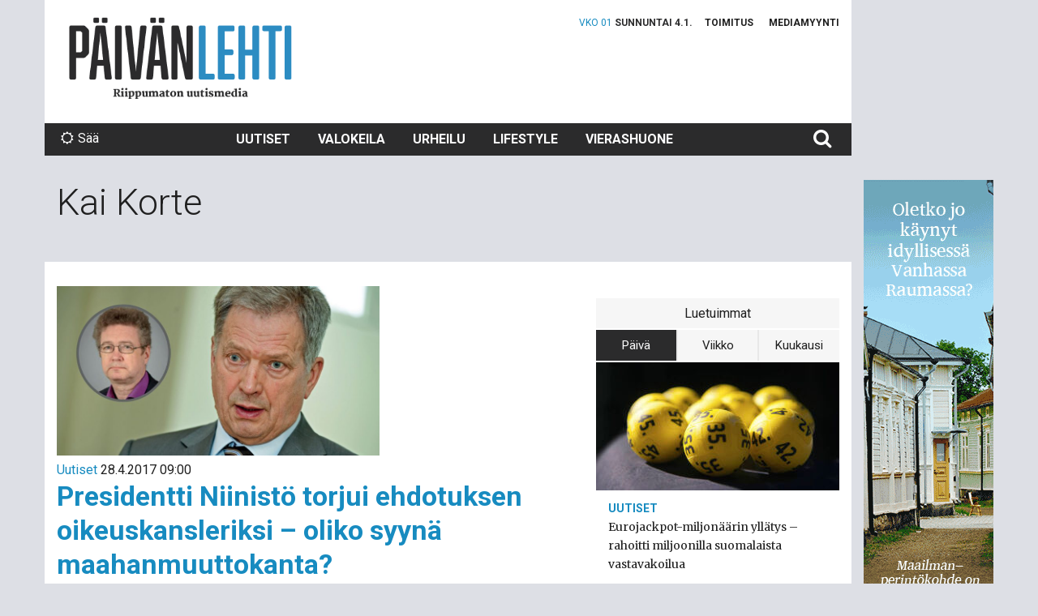

--- FILE ---
content_type: text/html; charset=UTF-8
request_url: https://www.paivanlehti.fi/tag/kai-korte/
body_size: 9931
content:
<!DOCTYPE html>
<!--[if IE 7]>
<html class="ie ie7" lang="fi">
<![endif]-->
<!--[if IE 8]>
<html class="ie ie8" lang="fi">
<![endif]-->
<!--[if !(IE 7) & !(IE 8)]><!-->
<html lang="fi">
<!--<![endif]-->
<head>
	<meta charset="UTF-8">
	<meta name="viewport" content="width=device-width, initial-scale=1">
		<link rel="profile" href="http://gmpg.org/xfn/11">

	<link rel="apple-touch-icon" sizes="60x60" href="https://www.paivanlehti.fi/content/themes/propaganda/icons/apple-touch-icon-60x60.png" />
	<link rel="apple-touch-icon" sizes="72x72" href="https://www.paivanlehti.fi/content/themes/propaganda/icons/apple-touch-icon-72x72.png" />
	<link rel="apple-touch-icon" sizes="76x76" href="https://www.paivanlehti.fi/content/themes/propaganda/icons/apple-touch-icon-76x76.png" />
	<link rel="apple-touch-icon" sizes="114x114" href="https://www.paivanlehti.fi/content/themes/propaganda/icons/apple-touch-icon-114x114.png" />
	<link rel="apple-touch-icon" sizes="120x120" href="https://www.paivanlehti.fi/content/themes/propaganda/icons/apple-touch-icon-120x120.png" />
	<link rel="apple-touch-icon" sizes="144x144" href="https://www.paivanlehti.fi/content/themes/propaganda/icons/apple-touch-icon-144x144.png" />
		<link rel="icon" type="image/png" href="https://www.paivanlehti.fi/content/themes/propaganda/icons/favicon-32x32.png" sizes="32x32" />
	<link rel="icon" type="image/png" href="https://www.paivanlehti.fi/content/themes/propaganda/icons/favicon-96x96.png" sizes="96x96" />
	<meta property="og:type" content="website" />
	<meta name="cpm-adcom-site-verification" content="ac0c896e9bbfe6e79eced4746997ca1e">
	<meta property="og:url" content="https://www.paivanlehti.fi/presidentti-niinisto-torjui-ehdotuksen-oikeuskansleriksi-oliko-syyna-maahanmuuttokanta/" />
	<meta property="og:image" content="https://www.paivanlehti.fi/content/themes/propaganda/img/paivanlehti-some.jpg" />
	<meta property="fb:admins" content="100000233161490" />
	<meta property="fb:admins" content="100003853343163" />
	<meta property="fb:admins" content="100000498847102" />
	<meta property="fb:admins" content="733354531" />
		<meta property="fb:page_id" content="1198570486829654" />
	<!--[if lt IE 9]>
	<script src="https://www.paivanlehti.fi/content/themes/propaganda/js/html5.js"></script>
	<![endif]-->
	<script>
	(function(){document.documentElement.className='js'})();
	document.getElementsByTagName("html")[0].setAttribute('class','wf-loading');
	document.getElementsByTagName("html")[0].setAttribute('className','wf-loading');
	</script>
	<title>Kai Korte &#8211; Päivän Lehti</title>
<meta name='robots' content='max-image-preview:large' />
<link rel='dns-prefetch' href='//ajax.googleapis.com' />
<link rel='dns-prefetch' href='//maxcdn.bootstrapcdn.com' />
<link rel="alternate" type="application/rss+xml" title="Päivän Lehti &raquo; Kai Korte avainsanan RSS-syöte" href="https://www.paivanlehti.fi/tag/kai-korte/feed/" />
<style id='wp-img-auto-sizes-contain-inline-css' type='text/css'>
img:is([sizes=auto i],[sizes^="auto," i]){contain-intrinsic-size:3000px 1500px}
/*# sourceURL=wp-img-auto-sizes-contain-inline-css */
</style>
<style id='wp-emoji-styles-inline-css' type='text/css'>

	img.wp-smiley, img.emoji {
		display: inline !important;
		border: none !important;
		box-shadow: none !important;
		height: 1em !important;
		width: 1em !important;
		margin: 0 0.07em !important;
		vertical-align: -0.1em !important;
		background: none !important;
		padding: 0 !important;
	}
/*# sourceURL=wp-emoji-styles-inline-css */
</style>
<style id='wp-block-library-inline-css' type='text/css'>
:root{--wp-block-synced-color:#7a00df;--wp-block-synced-color--rgb:122,0,223;--wp-bound-block-color:var(--wp-block-synced-color);--wp-editor-canvas-background:#ddd;--wp-admin-theme-color:#007cba;--wp-admin-theme-color--rgb:0,124,186;--wp-admin-theme-color-darker-10:#006ba1;--wp-admin-theme-color-darker-10--rgb:0,107,160.5;--wp-admin-theme-color-darker-20:#005a87;--wp-admin-theme-color-darker-20--rgb:0,90,135;--wp-admin-border-width-focus:2px}@media (min-resolution:192dpi){:root{--wp-admin-border-width-focus:1.5px}}.wp-element-button{cursor:pointer}:root .has-very-light-gray-background-color{background-color:#eee}:root .has-very-dark-gray-background-color{background-color:#313131}:root .has-very-light-gray-color{color:#eee}:root .has-very-dark-gray-color{color:#313131}:root .has-vivid-green-cyan-to-vivid-cyan-blue-gradient-background{background:linear-gradient(135deg,#00d084,#0693e3)}:root .has-purple-crush-gradient-background{background:linear-gradient(135deg,#34e2e4,#4721fb 50%,#ab1dfe)}:root .has-hazy-dawn-gradient-background{background:linear-gradient(135deg,#faaca8,#dad0ec)}:root .has-subdued-olive-gradient-background{background:linear-gradient(135deg,#fafae1,#67a671)}:root .has-atomic-cream-gradient-background{background:linear-gradient(135deg,#fdd79a,#004a59)}:root .has-nightshade-gradient-background{background:linear-gradient(135deg,#330968,#31cdcf)}:root .has-midnight-gradient-background{background:linear-gradient(135deg,#020381,#2874fc)}:root{--wp--preset--font-size--normal:16px;--wp--preset--font-size--huge:42px}.has-regular-font-size{font-size:1em}.has-larger-font-size{font-size:2.625em}.has-normal-font-size{font-size:var(--wp--preset--font-size--normal)}.has-huge-font-size{font-size:var(--wp--preset--font-size--huge)}.has-text-align-center{text-align:center}.has-text-align-left{text-align:left}.has-text-align-right{text-align:right}.has-fit-text{white-space:nowrap!important}#end-resizable-editor-section{display:none}.aligncenter{clear:both}.items-justified-left{justify-content:flex-start}.items-justified-center{justify-content:center}.items-justified-right{justify-content:flex-end}.items-justified-space-between{justify-content:space-between}.screen-reader-text{border:0;clip-path:inset(50%);height:1px;margin:-1px;overflow:hidden;padding:0;position:absolute;width:1px;word-wrap:normal!important}.screen-reader-text:focus{background-color:#ddd;clip-path:none;color:#444;display:block;font-size:1em;height:auto;left:5px;line-height:normal;padding:15px 23px 14px;text-decoration:none;top:5px;width:auto;z-index:100000}html :where(.has-border-color){border-style:solid}html :where([style*=border-top-color]){border-top-style:solid}html :where([style*=border-right-color]){border-right-style:solid}html :where([style*=border-bottom-color]){border-bottom-style:solid}html :where([style*=border-left-color]){border-left-style:solid}html :where([style*=border-width]){border-style:solid}html :where([style*=border-top-width]){border-top-style:solid}html :where([style*=border-right-width]){border-right-style:solid}html :where([style*=border-bottom-width]){border-bottom-style:solid}html :where([style*=border-left-width]){border-left-style:solid}html :where(img[class*=wp-image-]){height:auto;max-width:100%}:where(figure){margin:0 0 1em}html :where(.is-position-sticky){--wp-admin--admin-bar--position-offset:var(--wp-admin--admin-bar--height,0px)}@media screen and (max-width:600px){html :where(.is-position-sticky){--wp-admin--admin-bar--position-offset:0px}}

/*# sourceURL=wp-block-library-inline-css */
</style><style id='global-styles-inline-css' type='text/css'>
:root{--wp--preset--aspect-ratio--square: 1;--wp--preset--aspect-ratio--4-3: 4/3;--wp--preset--aspect-ratio--3-4: 3/4;--wp--preset--aspect-ratio--3-2: 3/2;--wp--preset--aspect-ratio--2-3: 2/3;--wp--preset--aspect-ratio--16-9: 16/9;--wp--preset--aspect-ratio--9-16: 9/16;--wp--preset--color--black: #000000;--wp--preset--color--cyan-bluish-gray: #abb8c3;--wp--preset--color--white: #ffffff;--wp--preset--color--pale-pink: #f78da7;--wp--preset--color--vivid-red: #cf2e2e;--wp--preset--color--luminous-vivid-orange: #ff6900;--wp--preset--color--luminous-vivid-amber: #fcb900;--wp--preset--color--light-green-cyan: #7bdcb5;--wp--preset--color--vivid-green-cyan: #00d084;--wp--preset--color--pale-cyan-blue: #8ed1fc;--wp--preset--color--vivid-cyan-blue: #0693e3;--wp--preset--color--vivid-purple: #9b51e0;--wp--preset--gradient--vivid-cyan-blue-to-vivid-purple: linear-gradient(135deg,rgb(6,147,227) 0%,rgb(155,81,224) 100%);--wp--preset--gradient--light-green-cyan-to-vivid-green-cyan: linear-gradient(135deg,rgb(122,220,180) 0%,rgb(0,208,130) 100%);--wp--preset--gradient--luminous-vivid-amber-to-luminous-vivid-orange: linear-gradient(135deg,rgb(252,185,0) 0%,rgb(255,105,0) 100%);--wp--preset--gradient--luminous-vivid-orange-to-vivid-red: linear-gradient(135deg,rgb(255,105,0) 0%,rgb(207,46,46) 100%);--wp--preset--gradient--very-light-gray-to-cyan-bluish-gray: linear-gradient(135deg,rgb(238,238,238) 0%,rgb(169,184,195) 100%);--wp--preset--gradient--cool-to-warm-spectrum: linear-gradient(135deg,rgb(74,234,220) 0%,rgb(151,120,209) 20%,rgb(207,42,186) 40%,rgb(238,44,130) 60%,rgb(251,105,98) 80%,rgb(254,248,76) 100%);--wp--preset--gradient--blush-light-purple: linear-gradient(135deg,rgb(255,206,236) 0%,rgb(152,150,240) 100%);--wp--preset--gradient--blush-bordeaux: linear-gradient(135deg,rgb(254,205,165) 0%,rgb(254,45,45) 50%,rgb(107,0,62) 100%);--wp--preset--gradient--luminous-dusk: linear-gradient(135deg,rgb(255,203,112) 0%,rgb(199,81,192) 50%,rgb(65,88,208) 100%);--wp--preset--gradient--pale-ocean: linear-gradient(135deg,rgb(255,245,203) 0%,rgb(182,227,212) 50%,rgb(51,167,181) 100%);--wp--preset--gradient--electric-grass: linear-gradient(135deg,rgb(202,248,128) 0%,rgb(113,206,126) 100%);--wp--preset--gradient--midnight: linear-gradient(135deg,rgb(2,3,129) 0%,rgb(40,116,252) 100%);--wp--preset--font-size--small: 13px;--wp--preset--font-size--medium: 20px;--wp--preset--font-size--large: 36px;--wp--preset--font-size--x-large: 42px;--wp--preset--spacing--20: 0.44rem;--wp--preset--spacing--30: 0.67rem;--wp--preset--spacing--40: 1rem;--wp--preset--spacing--50: 1.5rem;--wp--preset--spacing--60: 2.25rem;--wp--preset--spacing--70: 3.38rem;--wp--preset--spacing--80: 5.06rem;--wp--preset--shadow--natural: 6px 6px 9px rgba(0, 0, 0, 0.2);--wp--preset--shadow--deep: 12px 12px 50px rgba(0, 0, 0, 0.4);--wp--preset--shadow--sharp: 6px 6px 0px rgba(0, 0, 0, 0.2);--wp--preset--shadow--outlined: 6px 6px 0px -3px rgb(255, 255, 255), 6px 6px rgb(0, 0, 0);--wp--preset--shadow--crisp: 6px 6px 0px rgb(0, 0, 0);}:where(.is-layout-flex){gap: 0.5em;}:where(.is-layout-grid){gap: 0.5em;}body .is-layout-flex{display: flex;}.is-layout-flex{flex-wrap: wrap;align-items: center;}.is-layout-flex > :is(*, div){margin: 0;}body .is-layout-grid{display: grid;}.is-layout-grid > :is(*, div){margin: 0;}:where(.wp-block-columns.is-layout-flex){gap: 2em;}:where(.wp-block-columns.is-layout-grid){gap: 2em;}:where(.wp-block-post-template.is-layout-flex){gap: 1.25em;}:where(.wp-block-post-template.is-layout-grid){gap: 1.25em;}.has-black-color{color: var(--wp--preset--color--black) !important;}.has-cyan-bluish-gray-color{color: var(--wp--preset--color--cyan-bluish-gray) !important;}.has-white-color{color: var(--wp--preset--color--white) !important;}.has-pale-pink-color{color: var(--wp--preset--color--pale-pink) !important;}.has-vivid-red-color{color: var(--wp--preset--color--vivid-red) !important;}.has-luminous-vivid-orange-color{color: var(--wp--preset--color--luminous-vivid-orange) !important;}.has-luminous-vivid-amber-color{color: var(--wp--preset--color--luminous-vivid-amber) !important;}.has-light-green-cyan-color{color: var(--wp--preset--color--light-green-cyan) !important;}.has-vivid-green-cyan-color{color: var(--wp--preset--color--vivid-green-cyan) !important;}.has-pale-cyan-blue-color{color: var(--wp--preset--color--pale-cyan-blue) !important;}.has-vivid-cyan-blue-color{color: var(--wp--preset--color--vivid-cyan-blue) !important;}.has-vivid-purple-color{color: var(--wp--preset--color--vivid-purple) !important;}.has-black-background-color{background-color: var(--wp--preset--color--black) !important;}.has-cyan-bluish-gray-background-color{background-color: var(--wp--preset--color--cyan-bluish-gray) !important;}.has-white-background-color{background-color: var(--wp--preset--color--white) !important;}.has-pale-pink-background-color{background-color: var(--wp--preset--color--pale-pink) !important;}.has-vivid-red-background-color{background-color: var(--wp--preset--color--vivid-red) !important;}.has-luminous-vivid-orange-background-color{background-color: var(--wp--preset--color--luminous-vivid-orange) !important;}.has-luminous-vivid-amber-background-color{background-color: var(--wp--preset--color--luminous-vivid-amber) !important;}.has-light-green-cyan-background-color{background-color: var(--wp--preset--color--light-green-cyan) !important;}.has-vivid-green-cyan-background-color{background-color: var(--wp--preset--color--vivid-green-cyan) !important;}.has-pale-cyan-blue-background-color{background-color: var(--wp--preset--color--pale-cyan-blue) !important;}.has-vivid-cyan-blue-background-color{background-color: var(--wp--preset--color--vivid-cyan-blue) !important;}.has-vivid-purple-background-color{background-color: var(--wp--preset--color--vivid-purple) !important;}.has-black-border-color{border-color: var(--wp--preset--color--black) !important;}.has-cyan-bluish-gray-border-color{border-color: var(--wp--preset--color--cyan-bluish-gray) !important;}.has-white-border-color{border-color: var(--wp--preset--color--white) !important;}.has-pale-pink-border-color{border-color: var(--wp--preset--color--pale-pink) !important;}.has-vivid-red-border-color{border-color: var(--wp--preset--color--vivid-red) !important;}.has-luminous-vivid-orange-border-color{border-color: var(--wp--preset--color--luminous-vivid-orange) !important;}.has-luminous-vivid-amber-border-color{border-color: var(--wp--preset--color--luminous-vivid-amber) !important;}.has-light-green-cyan-border-color{border-color: var(--wp--preset--color--light-green-cyan) !important;}.has-vivid-green-cyan-border-color{border-color: var(--wp--preset--color--vivid-green-cyan) !important;}.has-pale-cyan-blue-border-color{border-color: var(--wp--preset--color--pale-cyan-blue) !important;}.has-vivid-cyan-blue-border-color{border-color: var(--wp--preset--color--vivid-cyan-blue) !important;}.has-vivid-purple-border-color{border-color: var(--wp--preset--color--vivid-purple) !important;}.has-vivid-cyan-blue-to-vivid-purple-gradient-background{background: var(--wp--preset--gradient--vivid-cyan-blue-to-vivid-purple) !important;}.has-light-green-cyan-to-vivid-green-cyan-gradient-background{background: var(--wp--preset--gradient--light-green-cyan-to-vivid-green-cyan) !important;}.has-luminous-vivid-amber-to-luminous-vivid-orange-gradient-background{background: var(--wp--preset--gradient--luminous-vivid-amber-to-luminous-vivid-orange) !important;}.has-luminous-vivid-orange-to-vivid-red-gradient-background{background: var(--wp--preset--gradient--luminous-vivid-orange-to-vivid-red) !important;}.has-very-light-gray-to-cyan-bluish-gray-gradient-background{background: var(--wp--preset--gradient--very-light-gray-to-cyan-bluish-gray) !important;}.has-cool-to-warm-spectrum-gradient-background{background: var(--wp--preset--gradient--cool-to-warm-spectrum) !important;}.has-blush-light-purple-gradient-background{background: var(--wp--preset--gradient--blush-light-purple) !important;}.has-blush-bordeaux-gradient-background{background: var(--wp--preset--gradient--blush-bordeaux) !important;}.has-luminous-dusk-gradient-background{background: var(--wp--preset--gradient--luminous-dusk) !important;}.has-pale-ocean-gradient-background{background: var(--wp--preset--gradient--pale-ocean) !important;}.has-electric-grass-gradient-background{background: var(--wp--preset--gradient--electric-grass) !important;}.has-midnight-gradient-background{background: var(--wp--preset--gradient--midnight) !important;}.has-small-font-size{font-size: var(--wp--preset--font-size--small) !important;}.has-medium-font-size{font-size: var(--wp--preset--font-size--medium) !important;}.has-large-font-size{font-size: var(--wp--preset--font-size--large) !important;}.has-x-large-font-size{font-size: var(--wp--preset--font-size--x-large) !important;}
/*# sourceURL=global-styles-inline-css */
</style>

<style id='classic-theme-styles-inline-css' type='text/css'>
/*! This file is auto-generated */
.wp-block-button__link{color:#fff;background-color:#32373c;border-radius:9999px;box-shadow:none;text-decoration:none;padding:calc(.667em + 2px) calc(1.333em + 2px);font-size:1.125em}.wp-block-file__button{background:#32373c;color:#fff;text-decoration:none}
/*# sourceURL=/wp-includes/css/classic-themes.min.css */
</style>
<link rel='stylesheet' id='style-css' href='https://www.paivanlehti.fi/content/themes/propaganda/style.css?ver=1.5.6' type='text/css' media='all' />
<link rel="https://api.w.org/" href="https://www.paivanlehti.fi/wp-json/" /><link rel="alternate" title="JSON" type="application/json" href="https://www.paivanlehti.fi/wp-json/wp/v2/tags/2787" /><script type="text/javascript" src="https://ajax.googleapis.com/ajax/libs/jquery/2.2.2/jquery.min.js?ver=2.2.2" id="jquery-js"></script>

		
</head>

<body class="archive tag tag-kai-korte tag-2787 wp-theme-propaganda">

<div id="fb-root"></div>
<script>(function(d, s, id) {
  var js, fjs = d.getElementsByTagName(s)[0];
  if (d.getElementById(id)) return;
  js = d.createElement(s); js.id = id;
  js.src = "//connect.facebook.net/fi_FI/sdk.js#xfbml=1&version=v2.9&appId=1314292265248017";
  fjs.parentNode.insertBefore(js, fjs);
}(document, 'script', 'facebook-jssdk'));</script>

<div id="page" class="hfeed site">
	<header id="masthead" class="site-header" role="banner">
		<nav id="primary-navigation" class="site-navigation primary-navigation navbar navbar-default" role="navigation">
			<div class="container main-wrapper">
				<div class="navbar-header">
					<button class="c-hamburger c-hamburger--htx navbar-toggle" data-toggle="collapse" data-target="#primary-navbar">
						<span>Ensisijainen valikko</span>
					</button>
										<span class="site-title navbar-brand">
						<a href="https://www.paivanlehti.fi/" rel="home" class="text-hide">Päivän Lehti</a>
					</span>

					<div class="secondary-menu hidden-xs"><ul id="menu-apuvalikko" class=""><li class="now hidden-xs"><span class="week">vko 01</span> <span class="date">Sunnuntai 4.1.</span></li><li id="menu-item-68" class="menu-item menu-item-type-post_type menu-item-object-page menu-item-68"><a href="https://www.paivanlehti.fi/toimitus/">Toimitus</a></li>
<li id="menu-item-69" class="menu-item menu-item-type-post_type menu-item-object-page menu-item-69"><a href="https://www.paivanlehti.fi/mediamyynti/">Mediamyynti</a></li>
</ul></div>					<span class="now hidden-xs">
						<span class="week">vko 01</span>
						<span class="date">
							Sunnuntai 4.1.						</span>
					</span>
				</div>
				<a class="screen-reader-text skip-link" href="#main">Siirry sisältöön</a>
				<div class="collapse navbar-collapse" id="primary-navbar">
					<ul id="menu-paavalikko" class="nav navbar-nav"><li id="menu-item-13" class="link-uutiset menu-item menu-item-type-taxonomy menu-item-object-category menu-item-13"><a title="Uutiset" href="https://www.paivanlehti.fi/arkisto/uutiset/">Uutiset</a></li>
<li id="menu-item-14" class="link-valokeila menu-item menu-item-type-taxonomy menu-item-object-category menu-item-14"><a title="Valokeila" href="https://www.paivanlehti.fi/arkisto/valokeila/">Valokeila</a></li>
<li id="menu-item-12" class="link-urheilu menu-item menu-item-type-taxonomy menu-item-object-category menu-item-12"><a title="Urheilu" href="https://www.paivanlehti.fi/arkisto/urheilu/">Urheilu</a></li>
<li id="menu-item-11" class="link-lifestyle menu-item menu-item-type-taxonomy menu-item-object-category menu-item-11"><a title="Lifestyle" href="https://www.paivanlehti.fi/arkisto/lifestyle/">Lifestyle</a></li>
<li id="menu-item-14979" class="menu-item menu-item-type-taxonomy menu-item-object-category menu-item-14979"><a title="Vierashuone" href="https://www.paivanlehti.fi/arkisto/vierashuone/">Vierashuone</a></li>
</ul>					<div class="secondary-menu visible-xs"><ul id="menu-apuvalikko-1" class=""><li class="now hidden-xs"><span class="week">vko 01</span> <span class="date">Sunnuntai 4.1.</span></li><li class="menu-item menu-item-type-post_type menu-item-object-page menu-item-68"><a href="https://www.paivanlehti.fi/toimitus/">Toimitus</a></li>
<li class="menu-item menu-item-type-post_type menu-item-object-page menu-item-69"><a href="https://www.paivanlehti.fi/mediamyynti/">Mediamyynti</a></li>
</ul></div>					<div class="weather hidden-xs">
						<a href="http://ilmatieteenlaitos.fi/" target="_blank"><i class="fa fa-sun-o" aria-hidden="true"></i>Sää</a>
					</div>
					<div class="search">
						<form role="search" method="get" class="search-form" action="https://www.paivanlehti.fi/">
				<label>
					<span class="screen-reader-text">Haku:</span>
					<input type="search" class="search-field" placeholder="Haku &hellip;" value="" name="s" />
				</label>
				<input type="submit" class="search-submit" value="Hae" />
			</form>					</div>
				</div>
				<div class="row">
					<div class="col-ad col-xs-12 hidden-xs hidden-sm">
	<div class="ad" id="ad-before-content">
		<!--Asynchronous Tag passing of schain-->
<script type="text/javascript">
    var adformtag = adformtag || [];
    adformtag.push(function () {
        adformtag.setRequestParam('schain', '1.0,1!nostemedia.fi,11149,1')
    });
</script>
<!-- FI_Päivän_Lehti_Digital / Päivänlehti.fi / desktop-ros-header-980x400 -->
<div data-visx data-ad-unit="930915" data-is-mobile="0" data-page-url=""></div>
<script async="async" src="https://s.visx.net/tag.js"></script>
	</div>
</div>

									</div>
			</div>
		</nav>
	</header><!-- .site-header -->

	<main id="main" class="site-main" role="main">
		<div class="container main-wrapper">
							<div class="row">
					<div class="col-sm-12">
						<header class="category-header">
							<h1 class="page-title">Kai Korte						</header><!-- .page-header -->
					</div>
				</div>
				<div class="content-wrapper">
					<div class="main-column">
						<div class="main-column-wrapper articles">
							

<article id="post-7345" class="categorys-latest-post uutiset light-color">
	<div class="article-wrapper">
				<a href="https://www.paivanlehti.fi/presidentti-niinisto-torjui-ehdotuksen-oikeuskansleriksi-oliko-syyna-maahanmuuttokanta/">
			<img class="lazy article-image" data-original="https://www.paivanlehti.fi/content/uploads/Sauli-Niinisto-Veli-Pekka-Viljanen-28042017-AOP-TY-825x433.jpg" alt="Presidentti Niinistö torjui ehdotuksen oikeuskansleriksi – oliko syynä maahanmuuttokanta?" width="398" height="209" />
			<noscript>
				<img class="article-image" src="https://www.paivanlehti.fi/content/uploads/Sauli-Niinisto-Veli-Pekka-Viljanen-28042017-AOP-TY-825x433.jpg" alt="Presidentti Niinistö torjui ehdotuksen oikeuskansleriksi – oliko syynä maahanmuuttokanta?" width="398" height="209" />
			</noscript>
		</a>
			
		<div class="article-content-wrapper">
			<header>
				<span class="article-meta">
					<a href="https://www.paivanlehti.fi/arkisto/uutiset/" class="article-category-link">Uutiset</a>					<span class="article-date">28.4.2017 09:00</span>
				</span>
				<h2 class="entry-title"><a href="https://www.paivanlehti.fi/presidentti-niinisto-torjui-ehdotuksen-oikeuskansleriksi-oliko-syyna-maahanmuuttokanta/" rel="bookmark">Presidentti Niinistö torjui ehdotuksen oikeuskansleriksi – oliko syynä maahanmuuttokanta?</a></h2>			</header>
			<p class="article-excerpt"><a href="https://www.paivanlehti.fi/presidentti-niinisto-torjui-ehdotuksen-oikeuskansleriksi-oliko-syyna-maahanmuuttokanta/">HS:n mukaan presidentti Sauli Niinistö ei halunnut oikeuskansleriksi Veli-Pekka Viljasta. </a></p>			<footer>
				<div class="social-share-archive" data-post-url="https://www.paivanlehti.fi/presidentti-niinisto-torjui-ehdotuksen-oikeuskansleriksi-oliko-syyna-maahanmuuttokanta/">
	<a class="social-share-link link-facebook" href="https://www.facebook.com/sharer/sharer.php?u=https%3A%2F%2Fwww.paivanlehti.fi%2Fpresidentti-niinisto-torjui-ehdotuksen-oikeuskansleriksi-oliko-syyna-maahanmuuttokanta%2F" target="_blank"><i class="fa fa-facebook" aria-hidden="true"></i> <span class="social-share-count"></span></a>
	<a class="social-share-link link-twitter" href="https://twitter.com/intent/tweet?text=Presidentti%20Niinistö%20torjui%20ehdotuksen%20oikeuskansleriksi%20–%20oliko%20syynä%20maahanmuuttokanta?&amp;url=https%3A%2F%2Fwww.paivanlehti.fi%2Fpresidentti-niinisto-torjui-ehdotuksen-oikeuskansleriksi-oliko-syyna-maahanmuuttokanta%2F&amp;via=Crunchify" target="_blank"><i class="fa fa-twitter" aria-hidden="true"></i></a>
	</div>			</footer>
		</div>
	</div>
</article>


<article id="post-2568" class="category-post uutiset light-color">
	<div class="article-wrapper">
				<a href="https://www.paivanlehti.fi/taidatte-olla-pelkkia-p-a-housuja-sanoi-kekkonen-yleisradion-johdolle/">
			<img class="lazy article-image" data-original="https://www.paivanlehti.fi/content/uploads/Urho-Kekkonen-15122016-UKK-398x209.jpg" alt="”Taidatte olla pelkkiä p**kahousuja” – sanoi Kekkonen Yleisradion johdolle" width="398" height="209" />
			<noscript>
				<img class="article-image" src="https://www.paivanlehti.fi/content/uploads/Urho-Kekkonen-15122016-UKK-398x209.jpg" alt="”Taidatte olla pelkkiä p**kahousuja” – sanoi Kekkonen Yleisradion johdolle" width="398" height="209" />
			</noscript>
		</a>
			
		<div class="article-content-wrapper">
			<header>
				<span class="article-meta">
					<a href="https://www.paivanlehti.fi/arkisto/uutiset/" class="article-category-link">Uutiset</a>					<span class="article-date">15.12.2016 08:00</span>
				</span>
				<h2 class="entry-title"><a href="https://www.paivanlehti.fi/taidatte-olla-pelkkia-p-a-housuja-sanoi-kekkonen-yleisradion-johdolle/" rel="bookmark">”Taidatte olla pelkkiä p**kahousuja” – sanoi Kekkonen Yleisradion johdolle</a></h2>			</header>
			<p class="article-excerpt"><a href="https://www.paivanlehti.fi/taidatte-olla-pelkkia-p-a-housuja-sanoi-kekkonen-yleisradion-johdolle/">Vallanpitäjät ovat painostaneet medioita tähän päivään asti, ja valitettavan usein onnistuneet.</a></p>			<footer>
				<div class="social-share-archive" data-post-url="https://www.paivanlehti.fi/taidatte-olla-pelkkia-p-a-housuja-sanoi-kekkonen-yleisradion-johdolle/">
	<a class="social-share-link link-facebook" href="https://www.facebook.com/sharer/sharer.php?u=https%3A%2F%2Fwww.paivanlehti.fi%2Ftaidatte-olla-pelkkia-p-a-housuja-sanoi-kekkonen-yleisradion-johdolle%2F" target="_blank"><i class="fa fa-facebook" aria-hidden="true"></i> <span class="social-share-count"></span></a>
	<a class="social-share-link link-twitter" href="https://twitter.com/intent/tweet?text=”Taidatte%20olla%20pelkkiä%20p**kahousuja”%20–%20sanoi%20Kekkonen%20Yleisradion%20johdolle&amp;url=https%3A%2F%2Fwww.paivanlehti.fi%2Ftaidatte-olla-pelkkia-p-a-housuja-sanoi-kekkonen-yleisradion-johdolle%2F&amp;via=Crunchify" target="_blank"><i class="fa fa-twitter" aria-hidden="true"></i></a>
	</div>			</footer>
		</div>
	</div>
</article>
						</div>
					</div>
					<aside class="sidebar">
						
<div class="col-ad hidden-xs hidden-sm">
	<div class="ad" id="ad-before-sidebar">
<!-- FI_Päivän_Lehti_Digital / Päivänlehti.fi / desktop-ros-center-300x250 -->
<div data-visx data-ad-unit="930912" data-is-mobile="0" data-page-url=""></div>
<script async="async" src="https://s.visx.net/tag.js"></script>
	</div>
</div>
<div class="sidebar-widget"><section class="widget most-popular">
	<div class="widget-header">
		<header>
			<h3>Luetuimmat</h3>
		</header>
		<ul class="nav nav-tabs" role="tablist">
			<li role="presentation" class="active">
				<a href="#daily" aria-controls="daily" role="tab" data-toggle="tab">Päivä</a>
			</li>
			<li role="presentation">
				<a href="#weekly" aria-controls="weekly" role="tab" data-toggle="tab">Viikko</a>
			</li>
			<li role="presentation">
				<a href="#monthly" aria-controls="monthly" role="tab" data-toggle="tab">Kuukausi</a>
			</li>
		</ul>
	</div>
	<div class="tab-content">
		<div role="tabpanel" class="tab-pane active" id="daily">
						<ul>
								<li>
					<div class="tab-article-image hidden-xs">
											<a href="https://www.paivanlehti.fi/eurojackpot-miljonaarin-yllatys-rahoitti-miljoonilla-suomalaista-vastavakoilua/">
							<img class="article-image" src="https://www.paivanlehti.fi/content/uploads/Eurojackpot-11102025-Veikkaus-300x158.jpg" alt="Eurojackpot-miljonäärin yllätys – rahoitti miljoonilla suomalaista vastavakoilua" width="300" height="158" />
						</a>
										</div>
					<div class="tab-article-content">
						<a href="https://www.paivanlehti.fi/arkisto/uutiset/" class="tab-article-category-link uutiset">Uutiset</a>						<a href="https://www.paivanlehti.fi/eurojackpot-miljonaarin-yllatys-rahoitti-miljoonilla-suomalaista-vastavakoilua/" class="tab-article-title">Eurojackpot-miljonäärin yllätys – rahoitti miljoonilla suomalaista vastavakoilua</a>
					</div>
				</li>
								<li>
					<div class="tab-article-image hidden-xs">
											<a href="https://www.paivanlehti.fi/jattimainen-74-miljoonan-eurojackpotin-voitto-suomeen-voittaja-on-helsinkilainen-nettipelaaja/">
							<img class="article-image" src="https://www.paivanlehti.fi/content/uploads/Eurojackpot-03012026-Veikkaus-300x158.jpg" alt="Jättimäinen 74 miljoonan Eurojackpotin voitto Suomeen – voittaja on helsinkiläinen nettipelaaja" width="300" height="158" />
						</a>
										</div>
					<div class="tab-article-content">
						<a href="https://www.paivanlehti.fi/arkisto/lifestyle/" class="tab-article-category-link lifestyle">Lifestyle</a>						<a href="https://www.paivanlehti.fi/jattimainen-74-miljoonan-eurojackpotin-voitto-suomeen-voittaja-on-helsinkilainen-nettipelaaja/" class="tab-article-title">Jättimäinen 74 miljoonan Eurojackpotin voitto Suomeen – voittaja on helsinkiläinen nettipelaaja</a>
					</div>
				</li>
								<li>
					<div class="tab-article-image hidden-xs">
											<a href="https://www.paivanlehti.fi/kuorma-auto-oli-kaantymassa-kun-henkiloauto-tormasi-peraan-naiskuljettaja-menetti-henkensa/">
							<img class="article-image" src="https://www.paivanlehti.fi/content/uploads/Poliisi-31122025-VNK-300x158.jpg" alt="Kuorma-auto oli kääntymässä, kun henkilöauto törmäsi perään – naiskuljettaja menetti henkensä" width="300" height="158" />
						</a>
										</div>
					<div class="tab-article-content">
						<a href="https://www.paivanlehti.fi/arkisto/uutiset/" class="tab-article-category-link uutiset">Uutiset</a>						<a href="https://www.paivanlehti.fi/kuorma-auto-oli-kaantymassa-kun-henkiloauto-tormasi-peraan-naiskuljettaja-menetti-henkensa/" class="tab-article-title">Kuorma-auto oli kääntymässä, kun henkilöauto törmäsi perään – naiskuljettaja menetti henkensä</a>
					</div>
				</li>
								<li>
					<div class="tab-article-image hidden-xs">
											<a href="https://www.paivanlehti.fi/hirvijahdissa-ollut-mies-kuoli-metsastysonnettomuudessa-ase-kaatui-ja-laukesi-vahingossa/">
							<img class="article-image" src="https://www.paivanlehti.fi/content/uploads/Metsastaja-11102025-Fotolia-300x158.jpg" alt="Hirvijahdissa ollut mies kuoli metsästysonnettomuudessa – ase kaatui ja laukesi vahingossa" width="300" height="158" />
						</a>
										</div>
					<div class="tab-article-content">
						<a href="https://www.paivanlehti.fi/arkisto/lifestyle/" class="tab-article-category-link lifestyle">Lifestyle</a>						<a href="https://www.paivanlehti.fi/hirvijahdissa-ollut-mies-kuoli-metsastysonnettomuudessa-ase-kaatui-ja-laukesi-vahingossa/" class="tab-article-title">Hirvijahdissa ollut mies kuoli metsästysonnettomuudessa – ase kaatui ja laukesi vahingossa</a>
					</div>
				</li>
							</ul>
					</div>
		<div role="tabpanel" class="tab-pane" id="weekly">
						<ul>
								<li>
					<div class="tab-article-image hidden-xs">
											<a href="https://www.paivanlehti.fi/kuorma-auto-oli-kaantymassa-kun-henkiloauto-tormasi-peraan-naiskuljettaja-menetti-henkensa/">
							<img class="article-image" src="https://www.paivanlehti.fi/content/uploads/Poliisi-31122025-VNK-300x158.jpg" alt="Kuorma-auto oli kääntymässä, kun henkilöauto törmäsi perään – naiskuljettaja menetti henkensä" width="300" height="158" />
						</a>
										</div>
					<div class="tab-article-content">
						<a href="https://www.paivanlehti.fi/arkisto/uutiset/" class="tab-article-category-link uutiset">Uutiset</a>						<a href="https://www.paivanlehti.fi/kuorma-auto-oli-kaantymassa-kun-henkiloauto-tormasi-peraan-naiskuljettaja-menetti-henkensa/" class="tab-article-title">Kuorma-auto oli kääntymässä, kun henkilöauto törmäsi perään – naiskuljettaja menetti henkensä</a>
					</div>
				</li>
								<li>
					<div class="tab-article-image hidden-xs">
											<a href="https://www.paivanlehti.fi/taas-katkesi-kaapeli-suomenlahdella-suomen-viranomaiset-ovat-ottaneet-aluksen-haltuun/">
							<img class="article-image" src="https://www.paivanlehti.fi/content/uploads/Kaapelivaurio-31122025-Raja-300x158.jpeg" alt="Taas katkesi kaapeli Suomenlahdella – ”Suomen viranomaiset ovat ottaneet aluksen haltuun”" width="300" height="158" />
						</a>
										</div>
					<div class="tab-article-content">
						<a href="https://www.paivanlehti.fi/arkisto/uutiset/" class="tab-article-category-link uutiset">Uutiset</a>						<a href="https://www.paivanlehti.fi/taas-katkesi-kaapeli-suomenlahdella-suomen-viranomaiset-ovat-ottaneet-aluksen-haltuun/" class="tab-article-title">Taas katkesi kaapeli Suomenlahdella – ”Suomen viranomaiset ovat ottaneet aluksen haltuun”</a>
					</div>
				</li>
								<li>
					<div class="tab-article-image hidden-xs">
											<a href="https://www.paivanlehti.fi/tasoristeyksissa-turmia-auto-tormasi-turvalaitteisiin-ihminen-jai-junan-alle-ja-menehtyi/">
							<img class="article-image" src="https://www.paivanlehti.fi/content/uploads/Tasoristeys-31122025-Vaylavirasto-300x158.jpg" alt="Tasoristeyksissä turmia – auto törmäsi turvalaitteisiin, ihminen jäi junan alle ja menehtyi" width="300" height="158" />
						</a>
										</div>
					<div class="tab-article-content">
						<a href="https://www.paivanlehti.fi/arkisto/uutiset/" class="tab-article-category-link uutiset">Uutiset</a>						<a href="https://www.paivanlehti.fi/tasoristeyksissa-turmia-auto-tormasi-turvalaitteisiin-ihminen-jai-junan-alle-ja-menehtyi/" class="tab-article-title">Tasoristeyksissä turmia – auto törmäsi turvalaitteisiin, ihminen jäi junan alle ja menehtyi</a>
					</div>
				</li>
								<li>
					<div class="tab-article-image hidden-xs">
											<a href="https://www.paivanlehti.fi/kaapelia-vaurioittaneen-aluksen-14-miehiston-jasenta-poliisin-huostassa-mukana-neljan-maan-kansalaisia/">
							<img class="article-image" src="https://www.paivanlehti.fi/content/uploads/Turva-31122025-TPK-300x158.jpg" alt="Kaapelia vaurioittaneen aluksen 14 miehistön jäsentä poliisin huostassa – mukana neljän maan kansalaisia" width="300" height="158" />
						</a>
										</div>
					<div class="tab-article-content">
						<a href="https://www.paivanlehti.fi/arkisto/uutiset/" class="tab-article-category-link uutiset">Uutiset</a>						<a href="https://www.paivanlehti.fi/kaapelia-vaurioittaneen-aluksen-14-miehiston-jasenta-poliisin-huostassa-mukana-neljan-maan-kansalaisia/" class="tab-article-title">Kaapelia vaurioittaneen aluksen 14 miehistön jäsentä poliisin huostassa – mukana neljän maan kansalaisia</a>
					</div>
				</li>
							</ul>
					</div>
		<div role="tabpanel" class="tab-pane" id="monthly">
						<ul>
								<li>
					<div class="tab-article-image hidden-xs">
											<a href="https://www.paivanlehti.fi/auto-kaatui-katolleen-ojaan-nuori-mies-kuoli-liikenneonnettomuudessa/">
							<img class="article-image" src="https://www.paivanlehti.fi/content/uploads/Ambulanssi-taka-13122025-Dreamstime-300x158.jpg" alt="Auto kaatui katolleen ojaan – nuori mies kuoli liikenneonnettomuudessa" width="300" height="158" />
						</a>
										</div>
					<div class="tab-article-content">
						<a href="https://www.paivanlehti.fi/arkisto/uutiset/" class="tab-article-category-link uutiset">Uutiset</a>						<a href="https://www.paivanlehti.fi/auto-kaatui-katolleen-ojaan-nuori-mies-kuoli-liikenneonnettomuudessa/" class="tab-article-title">Auto kaatui katolleen ojaan – nuori mies kuoli liikenneonnettomuudessa</a>
					</div>
				</li>
								<li>
					<div class="tab-article-image hidden-xs">
											<a href="https://www.paivanlehti.fi/luvaton-rajanylittaja-palautettiin-venajalle-otettiin-kiinni-tehokkaassa-operaatiossa/">
							<img class="article-image" src="https://www.paivanlehti.fi/content/uploads/Rajavyohyke-12122025-Dreamstime-300x158.jpg" alt="Luvaton rajanylittäjä palautettiin Venäjälle – otettiin kiinni tehokkaassa operaatiossa" width="300" height="158" />
						</a>
										</div>
					<div class="tab-article-content">
						<a href="https://www.paivanlehti.fi/arkisto/uutiset/" class="tab-article-category-link uutiset">Uutiset</a>						<a href="https://www.paivanlehti.fi/luvaton-rajanylittaja-palautettiin-venajalle-otettiin-kiinni-tehokkaassa-operaatiossa/" class="tab-article-title">Luvaton rajanylittäjä palautettiin Venäjälle – otettiin kiinni tehokkaassa operaatiossa</a>
					</div>
				</li>
								<li>
					<div class="tab-article-image hidden-xs">
											<a href="https://www.paivanlehti.fi/aamuvarhaisella-tieta-ylittanyt-nainen-menehtyi-tormayksessa-autoa-kuljettanut-nuori-mies-soitti-apua/">
							<img class="article-image" src="https://www.paivanlehti.fi/content/uploads/Poliisin-valopaneeli-13122025-Poliisi-300x158.jpg" alt="Aamuvarhaisella tietä ylittänyt nainen menehtyi törmäyksessä – autoa kuljettanut nuori mies soitti apua" width="300" height="158" />
						</a>
										</div>
					<div class="tab-article-content">
						<a href="https://www.paivanlehti.fi/arkisto/uutiset/" class="tab-article-category-link uutiset">Uutiset</a>						<a href="https://www.paivanlehti.fi/aamuvarhaisella-tieta-ylittanyt-nainen-menehtyi-tormayksessa-autoa-kuljettanut-nuori-mies-soitti-apua/" class="tab-article-title">Aamuvarhaisella tietä ylittänyt nainen menehtyi törmäyksessä – autoa kuljettanut nuori mies soitti apua</a>
					</div>
				</li>
								<li>
					<div class="tab-article-image hidden-xs">
											<a href="https://www.paivanlehti.fi/salainen-testamentti-repi-suvun-valit-nain-koneen-suuromistajasta-miljardoori-antti-herlinista-tuli-suomen-rikkain-mies/">
							<img class="article-image" src="https://www.paivanlehti.fi/content/uploads/Antti-Herlin-Kone-20032017-AOP-300x158.jpg" alt="Salainen testamentti repi suvun välit – näin miljardööri Antti Herlinistä tuli Suomen rikkain mies" width="300" height="158" />
						</a>
										</div>
					<div class="tab-article-content">
						<a href="https://www.paivanlehti.fi/arkisto/uutiset/" class="tab-article-category-link uutiset">Uutiset</a>						<a href="https://www.paivanlehti.fi/salainen-testamentti-repi-suvun-valit-nain-koneen-suuromistajasta-miljardoori-antti-herlinista-tuli-suomen-rikkain-mies/" class="tab-article-title">Salainen testamentti repi suvun välit – näin miljardööri Antti Herlinistä tuli Suomen rikkain mies</a>
					</div>
				</li>
							</ul>
					</div>
	</div>
</section></div><div class="sidebar-widget"><div id="polls-22" class="wp-polls">
	<form id="polls_form_22" class="wp-polls-form" action="/index.php" method="post">
		<p style="display: none;"><input type="hidden" id="poll_22_nonce" name="wp-polls-nonce" value="d0658bb610" /></p>
		<p style="display: none;"><input type="hidden" name="poll_id" value="22" /></p>
		<header><h3>Mikä joukkue voittaa jääkiekon Suomen mestaruuden 2025-2026?</h3></header><div id="polls-22-ans" class="wp-polls-ans"><ul class="wp-polls-ul">
		<li><input type="radio" id="poll-answer-282" name="poll_22" value="282" /> <label for="poll-answer-282">HIFK</label></li>
		<li><input type="radio" id="poll-answer-283" name="poll_22" value="283" /> <label for="poll-answer-283">HPK</label></li>
		<li><input type="radio" id="poll-answer-284" name="poll_22" value="284" /> <label for="poll-answer-284">Ilves</label></li>
		<li><input type="radio" id="poll-answer-285" name="poll_22" value="285" /> <label for="poll-answer-285">Jukurit</label></li>
		<li><input type="radio" id="poll-answer-286" name="poll_22" value="286" /> <label for="poll-answer-286">JYP</label></li>
		<li><input type="radio" id="poll-answer-287" name="poll_22" value="287" /> <label for="poll-answer-287">KalPa</label></li>
		<li><input type="radio" id="poll-answer-288" name="poll_22" value="288" /> <label for="poll-answer-288">K-Espoo</label></li>
		<li><input type="radio" id="poll-answer-289" name="poll_22" value="289" /> <label for="poll-answer-289">KooKoo</label></li>
		<li><input type="radio" id="poll-answer-290" name="poll_22" value="290" /> <label for="poll-answer-290">Kärpät</label></li>
		<li><input type="radio" id="poll-answer-291" name="poll_22" value="291" /> <label for="poll-answer-291">Lukko</label></li>
		<li><input type="radio" id="poll-answer-292" name="poll_22" value="292" /> <label for="poll-answer-292">Pelicans</label></li>
		<li><input type="radio" id="poll-answer-293" name="poll_22" value="293" /> <label for="poll-answer-293">SaiPa</label></li>
		<li><input type="radio" id="poll-answer-294" name="poll_22" value="294" /> <label for="poll-answer-294">TPS</label></li>
		<li><input type="radio" id="poll-answer-295" name="poll_22" value="295" /> <label for="poll-answer-295">Sport</label></li>
		<li><input type="radio" id="poll-answer-296" name="poll_22" value="296" /> <label for="poll-answer-296">Tappara</label></li>
		<li><input type="radio" id="poll-answer-297" name="poll_22" value="297" /> <label for="poll-answer-297">Ässät</label></li>
		</ul><div class="poll-actions"><a href="#ViewPollResults" onclick="poll_result(22); return false;" title="Näytä vastaukset">Näytä vastaukset</a><input type="button" name="vote" value="Äänestä" class="Buttons" onclick="poll_vote(22);" /></div></div>
	</form>
</div>
<div id="polls-22-loading" class="wp-polls-loading"><img src="https://www.paivanlehti.fi/content/plugins/wp-polls/images/loading.gif" width="16" height="16" alt="Loading ..." title="Loading ..." class="wp-polls-image" />&nbsp;Loading ...</div>
</div><div class="fb-page" data-href="https://www.facebook.com/paivanlehti/" data-small-header="false" data-adapt-container-width="true" data-hide-cover="false" data-show-facepile="true">
	<blockquote cite="https://www.facebook.com/paivanlehti/" class="fb-xfbml-parse-ignore">
		<a href="https://www.facebook.com/paivanlehti/">Viihdelehti Stara</a>
	</blockquote>
</div>					</aside>
				</div>

			
			<aside id="skyscraper-ad-area">
	<div class="col-ad">
		<div class="ad">
			<a href="http://www.vanhanraumankirjakauppa.fi/" target="_blank">
				<img src="https://www.paivanlehti.fi/content/themes/propaganda/img/ads/Vanhan-Rauman-Kirjakauppa-0917.gif" alt="Vanhan Rauman Kirjakauppa" />
			</a>
		</div>
</aside>		</div>
	</main><!-- .site-main -->

	
	<footer id="colophon" class="site-footer" role="contentinfo">
		<div class="container">
			<div class="row">
				<div class="col-sm-3 col-md-2 col-md-offset-1">
					<a href="https://www.paivanlehti.fi/" rel="home" class="text-hide" id="footer-home-link">Päivän Lehti</a>
				</div>
				<div class="col-sm-4 col-md-3">
					<h4>Kustantaja ja toimitus</h4>
					<p><strong>Päivän Lehti Digital Oy</strong><br />
Kehräsaari 210<br />
FIN-33200 Tampere</p>
<p>toimitus(@)paivanlehti.fi</p>
				</div>
				<div class="col-sm-2 col-md-2">
					<div class="footer-menu"><ul id="menu-paavalikko-1" class=""><li class="link-uutiset menu-item menu-item-type-taxonomy menu-item-object-category menu-item-13"><a href="https://www.paivanlehti.fi/arkisto/uutiset/">Uutiset</a></li>
<li class="link-valokeila menu-item menu-item-type-taxonomy menu-item-object-category menu-item-14"><a href="https://www.paivanlehti.fi/arkisto/valokeila/">Valokeila</a></li>
<li class="link-urheilu menu-item menu-item-type-taxonomy menu-item-object-category menu-item-12"><a href="https://www.paivanlehti.fi/arkisto/urheilu/">Urheilu</a></li>
<li class="link-lifestyle menu-item menu-item-type-taxonomy menu-item-object-category menu-item-11"><a href="https://www.paivanlehti.fi/arkisto/lifestyle/">Lifestyle</a></li>
<li class="menu-item menu-item-type-taxonomy menu-item-object-category menu-item-14979"><a href="https://www.paivanlehti.fi/arkisto/vierashuone/">Vierashuone</a></li>
</ul></div>				</div>
				<div class="col-sm-3 col-md-2">
					<div class="footer-help-menu"><ul id="menu-apuvalikko-2" class=""><li class="now hidden-xs"><span class="week">vko 01</span> <span class="date">Sunnuntai 4.1.</span></li><li class="menu-item menu-item-type-post_type menu-item-object-page menu-item-68"><a href="https://www.paivanlehti.fi/toimitus/">Toimitus</a></li>
<li class="menu-item menu-item-type-post_type menu-item-object-page menu-item-69"><a href="https://www.paivanlehti.fi/mediamyynti/">Mediamyynti</a></li>
</ul></div>					<a href="http://www.facebook.com/paivanlehti/" target="_blank"><i class="fa fa-facebook-square fa-2" aria-hidden="true"></i></a><a href="https://twitter.com/paivanlehti" target="_blank"><i class="fa fa-twitter-square fa-2" aria-hidden="true"></i></a><a href="https://www.instagram.com/paivanlehti/" target="_blank"><i class="fa fa-instagram fa-2" aria-hidden="true"></i></a>				</div>
			</div>
		</div>
	</footer><!-- .site-footer -->

</div><!-- .site -->

<script type="speculationrules">
{"prefetch":[{"source":"document","where":{"and":[{"href_matches":"/*"},{"not":{"href_matches":["/wp/wp-*.php","/wp/wp-admin/*","/content/uploads/*","/content/*","/content/plugins/*","/content/themes/propaganda/*","/*\\?(.+)"]}},{"not":{"selector_matches":"a[rel~=\"nofollow\"]"}},{"not":{"selector_matches":".no-prefetch, .no-prefetch a"}}]},"eagerness":"conservative"}]}
</script>
<script type="text/javascript" id="wp-polls-js-extra">
/* <![CDATA[ */
var pollsL10n = {"ajax_url":"https://www.paivanlehti.fi/wp/wp-admin/admin-ajax.php","text_wait":"Your last request is still being processed. Please wait a while ...","text_valid":"Please choose a valid poll answer.","text_multiple":"Maximum number of choices allowed: ","show_loading":"1","show_fading":"1"};
//# sourceURL=wp-polls-js-extra
/* ]]> */
</script>
<script type="text/javascript" src="https://www.paivanlehti.fi/content/plugins/wp-polls/polls-js.js?ver=2.77.3" id="wp-polls-js"></script>
<script type="text/javascript" src="//maxcdn.bootstrapcdn.com/bootstrap/3.3.2/js/bootstrap.min.js?ver=3.3.2" id="bootstrap-js-js"></script>
<script type="text/javascript" id="script-js-extra">
/* <![CDATA[ */
var theme = {"root":"https://www.paivanlehti.fi/content/themes/propaganda"};
//# sourceURL=script-js-extra
/* ]]> */
</script>
<script type="text/javascript" src="https://www.paivanlehti.fi/content/themes/propaganda/js/app.min.js?ver=1.5.0" id="script-js"></script>

<script>
  (function(i,s,o,g,r,a,m){i['GoogleAnalyticsObject']=r;i[r]=i[r]||function(){
  (i[r].q=i[r].q||[]).push(arguments)},i[r].l=1*new Date();a=s.createElement(o),
  m=s.getElementsByTagName(o)[0];a.async=1;a.src=g;m.parentNode.insertBefore(a,m)
  })(window,document,'script','https://www.google-analytics.com/analytics.js','ga');
  ga('create', 'UA-86868232-1', 'auto');
  ga('send', 'pageview');
</script>
<script src="//s1.adform.net/banners/scripts/adx.js" async defer></script>
</body>
</html>
